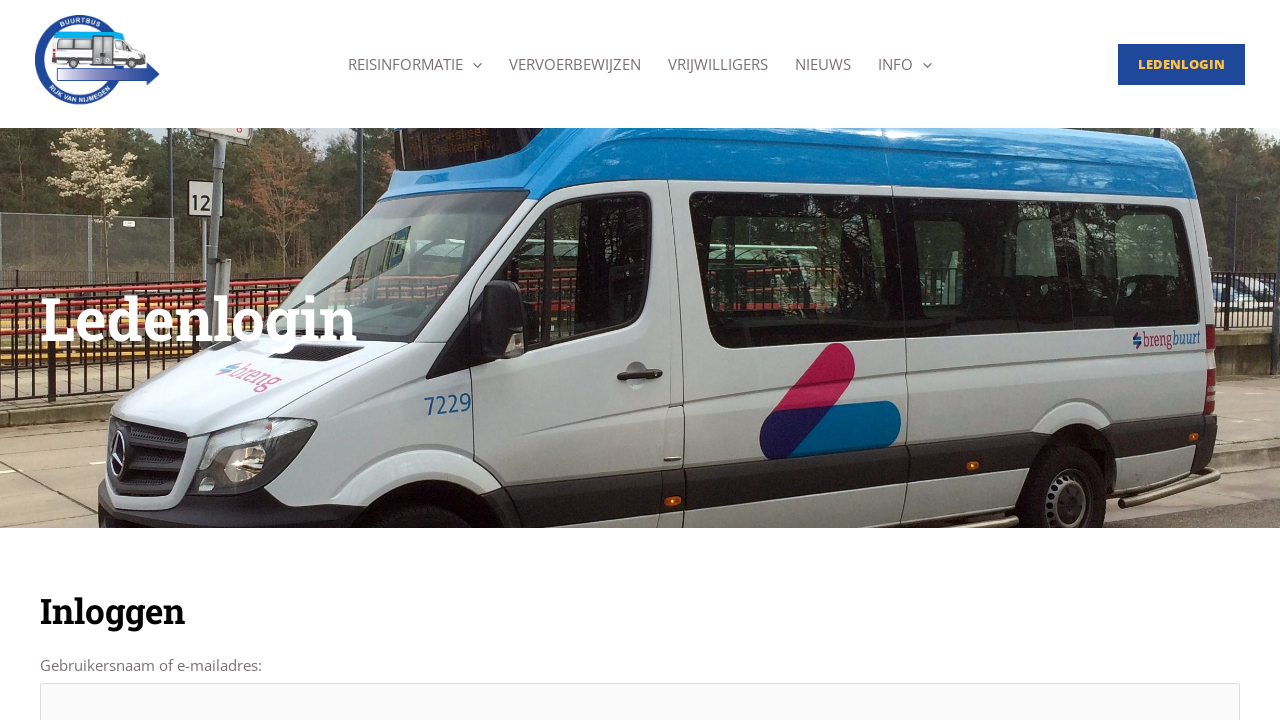

--- FILE ---
content_type: text/html; charset=utf-8
request_url: https://www.google.com/recaptcha/api2/anchor?ar=1&k=6Lf5ubEqAAAAAPLINj9hJNtLMBvGJTHtcUy1KpIC&co=aHR0cHM6Ly93d3cuYnV1cnRidXMuY29tOjQ0Mw..&hl=en&v=PoyoqOPhxBO7pBk68S4YbpHZ&size=invisible&anchor-ms=20000&execute-ms=30000&cb=tdy7zqmi00jt
body_size: 48689
content:
<!DOCTYPE HTML><html dir="ltr" lang="en"><head><meta http-equiv="Content-Type" content="text/html; charset=UTF-8">
<meta http-equiv="X-UA-Compatible" content="IE=edge">
<title>reCAPTCHA</title>
<style type="text/css">
/* cyrillic-ext */
@font-face {
  font-family: 'Roboto';
  font-style: normal;
  font-weight: 400;
  font-stretch: 100%;
  src: url(//fonts.gstatic.com/s/roboto/v48/KFO7CnqEu92Fr1ME7kSn66aGLdTylUAMa3GUBHMdazTgWw.woff2) format('woff2');
  unicode-range: U+0460-052F, U+1C80-1C8A, U+20B4, U+2DE0-2DFF, U+A640-A69F, U+FE2E-FE2F;
}
/* cyrillic */
@font-face {
  font-family: 'Roboto';
  font-style: normal;
  font-weight: 400;
  font-stretch: 100%;
  src: url(//fonts.gstatic.com/s/roboto/v48/KFO7CnqEu92Fr1ME7kSn66aGLdTylUAMa3iUBHMdazTgWw.woff2) format('woff2');
  unicode-range: U+0301, U+0400-045F, U+0490-0491, U+04B0-04B1, U+2116;
}
/* greek-ext */
@font-face {
  font-family: 'Roboto';
  font-style: normal;
  font-weight: 400;
  font-stretch: 100%;
  src: url(//fonts.gstatic.com/s/roboto/v48/KFO7CnqEu92Fr1ME7kSn66aGLdTylUAMa3CUBHMdazTgWw.woff2) format('woff2');
  unicode-range: U+1F00-1FFF;
}
/* greek */
@font-face {
  font-family: 'Roboto';
  font-style: normal;
  font-weight: 400;
  font-stretch: 100%;
  src: url(//fonts.gstatic.com/s/roboto/v48/KFO7CnqEu92Fr1ME7kSn66aGLdTylUAMa3-UBHMdazTgWw.woff2) format('woff2');
  unicode-range: U+0370-0377, U+037A-037F, U+0384-038A, U+038C, U+038E-03A1, U+03A3-03FF;
}
/* math */
@font-face {
  font-family: 'Roboto';
  font-style: normal;
  font-weight: 400;
  font-stretch: 100%;
  src: url(//fonts.gstatic.com/s/roboto/v48/KFO7CnqEu92Fr1ME7kSn66aGLdTylUAMawCUBHMdazTgWw.woff2) format('woff2');
  unicode-range: U+0302-0303, U+0305, U+0307-0308, U+0310, U+0312, U+0315, U+031A, U+0326-0327, U+032C, U+032F-0330, U+0332-0333, U+0338, U+033A, U+0346, U+034D, U+0391-03A1, U+03A3-03A9, U+03B1-03C9, U+03D1, U+03D5-03D6, U+03F0-03F1, U+03F4-03F5, U+2016-2017, U+2034-2038, U+203C, U+2040, U+2043, U+2047, U+2050, U+2057, U+205F, U+2070-2071, U+2074-208E, U+2090-209C, U+20D0-20DC, U+20E1, U+20E5-20EF, U+2100-2112, U+2114-2115, U+2117-2121, U+2123-214F, U+2190, U+2192, U+2194-21AE, U+21B0-21E5, U+21F1-21F2, U+21F4-2211, U+2213-2214, U+2216-22FF, U+2308-230B, U+2310, U+2319, U+231C-2321, U+2336-237A, U+237C, U+2395, U+239B-23B7, U+23D0, U+23DC-23E1, U+2474-2475, U+25AF, U+25B3, U+25B7, U+25BD, U+25C1, U+25CA, U+25CC, U+25FB, U+266D-266F, U+27C0-27FF, U+2900-2AFF, U+2B0E-2B11, U+2B30-2B4C, U+2BFE, U+3030, U+FF5B, U+FF5D, U+1D400-1D7FF, U+1EE00-1EEFF;
}
/* symbols */
@font-face {
  font-family: 'Roboto';
  font-style: normal;
  font-weight: 400;
  font-stretch: 100%;
  src: url(//fonts.gstatic.com/s/roboto/v48/KFO7CnqEu92Fr1ME7kSn66aGLdTylUAMaxKUBHMdazTgWw.woff2) format('woff2');
  unicode-range: U+0001-000C, U+000E-001F, U+007F-009F, U+20DD-20E0, U+20E2-20E4, U+2150-218F, U+2190, U+2192, U+2194-2199, U+21AF, U+21E6-21F0, U+21F3, U+2218-2219, U+2299, U+22C4-22C6, U+2300-243F, U+2440-244A, U+2460-24FF, U+25A0-27BF, U+2800-28FF, U+2921-2922, U+2981, U+29BF, U+29EB, U+2B00-2BFF, U+4DC0-4DFF, U+FFF9-FFFB, U+10140-1018E, U+10190-1019C, U+101A0, U+101D0-101FD, U+102E0-102FB, U+10E60-10E7E, U+1D2C0-1D2D3, U+1D2E0-1D37F, U+1F000-1F0FF, U+1F100-1F1AD, U+1F1E6-1F1FF, U+1F30D-1F30F, U+1F315, U+1F31C, U+1F31E, U+1F320-1F32C, U+1F336, U+1F378, U+1F37D, U+1F382, U+1F393-1F39F, U+1F3A7-1F3A8, U+1F3AC-1F3AF, U+1F3C2, U+1F3C4-1F3C6, U+1F3CA-1F3CE, U+1F3D4-1F3E0, U+1F3ED, U+1F3F1-1F3F3, U+1F3F5-1F3F7, U+1F408, U+1F415, U+1F41F, U+1F426, U+1F43F, U+1F441-1F442, U+1F444, U+1F446-1F449, U+1F44C-1F44E, U+1F453, U+1F46A, U+1F47D, U+1F4A3, U+1F4B0, U+1F4B3, U+1F4B9, U+1F4BB, U+1F4BF, U+1F4C8-1F4CB, U+1F4D6, U+1F4DA, U+1F4DF, U+1F4E3-1F4E6, U+1F4EA-1F4ED, U+1F4F7, U+1F4F9-1F4FB, U+1F4FD-1F4FE, U+1F503, U+1F507-1F50B, U+1F50D, U+1F512-1F513, U+1F53E-1F54A, U+1F54F-1F5FA, U+1F610, U+1F650-1F67F, U+1F687, U+1F68D, U+1F691, U+1F694, U+1F698, U+1F6AD, U+1F6B2, U+1F6B9-1F6BA, U+1F6BC, U+1F6C6-1F6CF, U+1F6D3-1F6D7, U+1F6E0-1F6EA, U+1F6F0-1F6F3, U+1F6F7-1F6FC, U+1F700-1F7FF, U+1F800-1F80B, U+1F810-1F847, U+1F850-1F859, U+1F860-1F887, U+1F890-1F8AD, U+1F8B0-1F8BB, U+1F8C0-1F8C1, U+1F900-1F90B, U+1F93B, U+1F946, U+1F984, U+1F996, U+1F9E9, U+1FA00-1FA6F, U+1FA70-1FA7C, U+1FA80-1FA89, U+1FA8F-1FAC6, U+1FACE-1FADC, U+1FADF-1FAE9, U+1FAF0-1FAF8, U+1FB00-1FBFF;
}
/* vietnamese */
@font-face {
  font-family: 'Roboto';
  font-style: normal;
  font-weight: 400;
  font-stretch: 100%;
  src: url(//fonts.gstatic.com/s/roboto/v48/KFO7CnqEu92Fr1ME7kSn66aGLdTylUAMa3OUBHMdazTgWw.woff2) format('woff2');
  unicode-range: U+0102-0103, U+0110-0111, U+0128-0129, U+0168-0169, U+01A0-01A1, U+01AF-01B0, U+0300-0301, U+0303-0304, U+0308-0309, U+0323, U+0329, U+1EA0-1EF9, U+20AB;
}
/* latin-ext */
@font-face {
  font-family: 'Roboto';
  font-style: normal;
  font-weight: 400;
  font-stretch: 100%;
  src: url(//fonts.gstatic.com/s/roboto/v48/KFO7CnqEu92Fr1ME7kSn66aGLdTylUAMa3KUBHMdazTgWw.woff2) format('woff2');
  unicode-range: U+0100-02BA, U+02BD-02C5, U+02C7-02CC, U+02CE-02D7, U+02DD-02FF, U+0304, U+0308, U+0329, U+1D00-1DBF, U+1E00-1E9F, U+1EF2-1EFF, U+2020, U+20A0-20AB, U+20AD-20C0, U+2113, U+2C60-2C7F, U+A720-A7FF;
}
/* latin */
@font-face {
  font-family: 'Roboto';
  font-style: normal;
  font-weight: 400;
  font-stretch: 100%;
  src: url(//fonts.gstatic.com/s/roboto/v48/KFO7CnqEu92Fr1ME7kSn66aGLdTylUAMa3yUBHMdazQ.woff2) format('woff2');
  unicode-range: U+0000-00FF, U+0131, U+0152-0153, U+02BB-02BC, U+02C6, U+02DA, U+02DC, U+0304, U+0308, U+0329, U+2000-206F, U+20AC, U+2122, U+2191, U+2193, U+2212, U+2215, U+FEFF, U+FFFD;
}
/* cyrillic-ext */
@font-face {
  font-family: 'Roboto';
  font-style: normal;
  font-weight: 500;
  font-stretch: 100%;
  src: url(//fonts.gstatic.com/s/roboto/v48/KFO7CnqEu92Fr1ME7kSn66aGLdTylUAMa3GUBHMdazTgWw.woff2) format('woff2');
  unicode-range: U+0460-052F, U+1C80-1C8A, U+20B4, U+2DE0-2DFF, U+A640-A69F, U+FE2E-FE2F;
}
/* cyrillic */
@font-face {
  font-family: 'Roboto';
  font-style: normal;
  font-weight: 500;
  font-stretch: 100%;
  src: url(//fonts.gstatic.com/s/roboto/v48/KFO7CnqEu92Fr1ME7kSn66aGLdTylUAMa3iUBHMdazTgWw.woff2) format('woff2');
  unicode-range: U+0301, U+0400-045F, U+0490-0491, U+04B0-04B1, U+2116;
}
/* greek-ext */
@font-face {
  font-family: 'Roboto';
  font-style: normal;
  font-weight: 500;
  font-stretch: 100%;
  src: url(//fonts.gstatic.com/s/roboto/v48/KFO7CnqEu92Fr1ME7kSn66aGLdTylUAMa3CUBHMdazTgWw.woff2) format('woff2');
  unicode-range: U+1F00-1FFF;
}
/* greek */
@font-face {
  font-family: 'Roboto';
  font-style: normal;
  font-weight: 500;
  font-stretch: 100%;
  src: url(//fonts.gstatic.com/s/roboto/v48/KFO7CnqEu92Fr1ME7kSn66aGLdTylUAMa3-UBHMdazTgWw.woff2) format('woff2');
  unicode-range: U+0370-0377, U+037A-037F, U+0384-038A, U+038C, U+038E-03A1, U+03A3-03FF;
}
/* math */
@font-face {
  font-family: 'Roboto';
  font-style: normal;
  font-weight: 500;
  font-stretch: 100%;
  src: url(//fonts.gstatic.com/s/roboto/v48/KFO7CnqEu92Fr1ME7kSn66aGLdTylUAMawCUBHMdazTgWw.woff2) format('woff2');
  unicode-range: U+0302-0303, U+0305, U+0307-0308, U+0310, U+0312, U+0315, U+031A, U+0326-0327, U+032C, U+032F-0330, U+0332-0333, U+0338, U+033A, U+0346, U+034D, U+0391-03A1, U+03A3-03A9, U+03B1-03C9, U+03D1, U+03D5-03D6, U+03F0-03F1, U+03F4-03F5, U+2016-2017, U+2034-2038, U+203C, U+2040, U+2043, U+2047, U+2050, U+2057, U+205F, U+2070-2071, U+2074-208E, U+2090-209C, U+20D0-20DC, U+20E1, U+20E5-20EF, U+2100-2112, U+2114-2115, U+2117-2121, U+2123-214F, U+2190, U+2192, U+2194-21AE, U+21B0-21E5, U+21F1-21F2, U+21F4-2211, U+2213-2214, U+2216-22FF, U+2308-230B, U+2310, U+2319, U+231C-2321, U+2336-237A, U+237C, U+2395, U+239B-23B7, U+23D0, U+23DC-23E1, U+2474-2475, U+25AF, U+25B3, U+25B7, U+25BD, U+25C1, U+25CA, U+25CC, U+25FB, U+266D-266F, U+27C0-27FF, U+2900-2AFF, U+2B0E-2B11, U+2B30-2B4C, U+2BFE, U+3030, U+FF5B, U+FF5D, U+1D400-1D7FF, U+1EE00-1EEFF;
}
/* symbols */
@font-face {
  font-family: 'Roboto';
  font-style: normal;
  font-weight: 500;
  font-stretch: 100%;
  src: url(//fonts.gstatic.com/s/roboto/v48/KFO7CnqEu92Fr1ME7kSn66aGLdTylUAMaxKUBHMdazTgWw.woff2) format('woff2');
  unicode-range: U+0001-000C, U+000E-001F, U+007F-009F, U+20DD-20E0, U+20E2-20E4, U+2150-218F, U+2190, U+2192, U+2194-2199, U+21AF, U+21E6-21F0, U+21F3, U+2218-2219, U+2299, U+22C4-22C6, U+2300-243F, U+2440-244A, U+2460-24FF, U+25A0-27BF, U+2800-28FF, U+2921-2922, U+2981, U+29BF, U+29EB, U+2B00-2BFF, U+4DC0-4DFF, U+FFF9-FFFB, U+10140-1018E, U+10190-1019C, U+101A0, U+101D0-101FD, U+102E0-102FB, U+10E60-10E7E, U+1D2C0-1D2D3, U+1D2E0-1D37F, U+1F000-1F0FF, U+1F100-1F1AD, U+1F1E6-1F1FF, U+1F30D-1F30F, U+1F315, U+1F31C, U+1F31E, U+1F320-1F32C, U+1F336, U+1F378, U+1F37D, U+1F382, U+1F393-1F39F, U+1F3A7-1F3A8, U+1F3AC-1F3AF, U+1F3C2, U+1F3C4-1F3C6, U+1F3CA-1F3CE, U+1F3D4-1F3E0, U+1F3ED, U+1F3F1-1F3F3, U+1F3F5-1F3F7, U+1F408, U+1F415, U+1F41F, U+1F426, U+1F43F, U+1F441-1F442, U+1F444, U+1F446-1F449, U+1F44C-1F44E, U+1F453, U+1F46A, U+1F47D, U+1F4A3, U+1F4B0, U+1F4B3, U+1F4B9, U+1F4BB, U+1F4BF, U+1F4C8-1F4CB, U+1F4D6, U+1F4DA, U+1F4DF, U+1F4E3-1F4E6, U+1F4EA-1F4ED, U+1F4F7, U+1F4F9-1F4FB, U+1F4FD-1F4FE, U+1F503, U+1F507-1F50B, U+1F50D, U+1F512-1F513, U+1F53E-1F54A, U+1F54F-1F5FA, U+1F610, U+1F650-1F67F, U+1F687, U+1F68D, U+1F691, U+1F694, U+1F698, U+1F6AD, U+1F6B2, U+1F6B9-1F6BA, U+1F6BC, U+1F6C6-1F6CF, U+1F6D3-1F6D7, U+1F6E0-1F6EA, U+1F6F0-1F6F3, U+1F6F7-1F6FC, U+1F700-1F7FF, U+1F800-1F80B, U+1F810-1F847, U+1F850-1F859, U+1F860-1F887, U+1F890-1F8AD, U+1F8B0-1F8BB, U+1F8C0-1F8C1, U+1F900-1F90B, U+1F93B, U+1F946, U+1F984, U+1F996, U+1F9E9, U+1FA00-1FA6F, U+1FA70-1FA7C, U+1FA80-1FA89, U+1FA8F-1FAC6, U+1FACE-1FADC, U+1FADF-1FAE9, U+1FAF0-1FAF8, U+1FB00-1FBFF;
}
/* vietnamese */
@font-face {
  font-family: 'Roboto';
  font-style: normal;
  font-weight: 500;
  font-stretch: 100%;
  src: url(//fonts.gstatic.com/s/roboto/v48/KFO7CnqEu92Fr1ME7kSn66aGLdTylUAMa3OUBHMdazTgWw.woff2) format('woff2');
  unicode-range: U+0102-0103, U+0110-0111, U+0128-0129, U+0168-0169, U+01A0-01A1, U+01AF-01B0, U+0300-0301, U+0303-0304, U+0308-0309, U+0323, U+0329, U+1EA0-1EF9, U+20AB;
}
/* latin-ext */
@font-face {
  font-family: 'Roboto';
  font-style: normal;
  font-weight: 500;
  font-stretch: 100%;
  src: url(//fonts.gstatic.com/s/roboto/v48/KFO7CnqEu92Fr1ME7kSn66aGLdTylUAMa3KUBHMdazTgWw.woff2) format('woff2');
  unicode-range: U+0100-02BA, U+02BD-02C5, U+02C7-02CC, U+02CE-02D7, U+02DD-02FF, U+0304, U+0308, U+0329, U+1D00-1DBF, U+1E00-1E9F, U+1EF2-1EFF, U+2020, U+20A0-20AB, U+20AD-20C0, U+2113, U+2C60-2C7F, U+A720-A7FF;
}
/* latin */
@font-face {
  font-family: 'Roboto';
  font-style: normal;
  font-weight: 500;
  font-stretch: 100%;
  src: url(//fonts.gstatic.com/s/roboto/v48/KFO7CnqEu92Fr1ME7kSn66aGLdTylUAMa3yUBHMdazQ.woff2) format('woff2');
  unicode-range: U+0000-00FF, U+0131, U+0152-0153, U+02BB-02BC, U+02C6, U+02DA, U+02DC, U+0304, U+0308, U+0329, U+2000-206F, U+20AC, U+2122, U+2191, U+2193, U+2212, U+2215, U+FEFF, U+FFFD;
}
/* cyrillic-ext */
@font-face {
  font-family: 'Roboto';
  font-style: normal;
  font-weight: 900;
  font-stretch: 100%;
  src: url(//fonts.gstatic.com/s/roboto/v48/KFO7CnqEu92Fr1ME7kSn66aGLdTylUAMa3GUBHMdazTgWw.woff2) format('woff2');
  unicode-range: U+0460-052F, U+1C80-1C8A, U+20B4, U+2DE0-2DFF, U+A640-A69F, U+FE2E-FE2F;
}
/* cyrillic */
@font-face {
  font-family: 'Roboto';
  font-style: normal;
  font-weight: 900;
  font-stretch: 100%;
  src: url(//fonts.gstatic.com/s/roboto/v48/KFO7CnqEu92Fr1ME7kSn66aGLdTylUAMa3iUBHMdazTgWw.woff2) format('woff2');
  unicode-range: U+0301, U+0400-045F, U+0490-0491, U+04B0-04B1, U+2116;
}
/* greek-ext */
@font-face {
  font-family: 'Roboto';
  font-style: normal;
  font-weight: 900;
  font-stretch: 100%;
  src: url(//fonts.gstatic.com/s/roboto/v48/KFO7CnqEu92Fr1ME7kSn66aGLdTylUAMa3CUBHMdazTgWw.woff2) format('woff2');
  unicode-range: U+1F00-1FFF;
}
/* greek */
@font-face {
  font-family: 'Roboto';
  font-style: normal;
  font-weight: 900;
  font-stretch: 100%;
  src: url(//fonts.gstatic.com/s/roboto/v48/KFO7CnqEu92Fr1ME7kSn66aGLdTylUAMa3-UBHMdazTgWw.woff2) format('woff2');
  unicode-range: U+0370-0377, U+037A-037F, U+0384-038A, U+038C, U+038E-03A1, U+03A3-03FF;
}
/* math */
@font-face {
  font-family: 'Roboto';
  font-style: normal;
  font-weight: 900;
  font-stretch: 100%;
  src: url(//fonts.gstatic.com/s/roboto/v48/KFO7CnqEu92Fr1ME7kSn66aGLdTylUAMawCUBHMdazTgWw.woff2) format('woff2');
  unicode-range: U+0302-0303, U+0305, U+0307-0308, U+0310, U+0312, U+0315, U+031A, U+0326-0327, U+032C, U+032F-0330, U+0332-0333, U+0338, U+033A, U+0346, U+034D, U+0391-03A1, U+03A3-03A9, U+03B1-03C9, U+03D1, U+03D5-03D6, U+03F0-03F1, U+03F4-03F5, U+2016-2017, U+2034-2038, U+203C, U+2040, U+2043, U+2047, U+2050, U+2057, U+205F, U+2070-2071, U+2074-208E, U+2090-209C, U+20D0-20DC, U+20E1, U+20E5-20EF, U+2100-2112, U+2114-2115, U+2117-2121, U+2123-214F, U+2190, U+2192, U+2194-21AE, U+21B0-21E5, U+21F1-21F2, U+21F4-2211, U+2213-2214, U+2216-22FF, U+2308-230B, U+2310, U+2319, U+231C-2321, U+2336-237A, U+237C, U+2395, U+239B-23B7, U+23D0, U+23DC-23E1, U+2474-2475, U+25AF, U+25B3, U+25B7, U+25BD, U+25C1, U+25CA, U+25CC, U+25FB, U+266D-266F, U+27C0-27FF, U+2900-2AFF, U+2B0E-2B11, U+2B30-2B4C, U+2BFE, U+3030, U+FF5B, U+FF5D, U+1D400-1D7FF, U+1EE00-1EEFF;
}
/* symbols */
@font-face {
  font-family: 'Roboto';
  font-style: normal;
  font-weight: 900;
  font-stretch: 100%;
  src: url(//fonts.gstatic.com/s/roboto/v48/KFO7CnqEu92Fr1ME7kSn66aGLdTylUAMaxKUBHMdazTgWw.woff2) format('woff2');
  unicode-range: U+0001-000C, U+000E-001F, U+007F-009F, U+20DD-20E0, U+20E2-20E4, U+2150-218F, U+2190, U+2192, U+2194-2199, U+21AF, U+21E6-21F0, U+21F3, U+2218-2219, U+2299, U+22C4-22C6, U+2300-243F, U+2440-244A, U+2460-24FF, U+25A0-27BF, U+2800-28FF, U+2921-2922, U+2981, U+29BF, U+29EB, U+2B00-2BFF, U+4DC0-4DFF, U+FFF9-FFFB, U+10140-1018E, U+10190-1019C, U+101A0, U+101D0-101FD, U+102E0-102FB, U+10E60-10E7E, U+1D2C0-1D2D3, U+1D2E0-1D37F, U+1F000-1F0FF, U+1F100-1F1AD, U+1F1E6-1F1FF, U+1F30D-1F30F, U+1F315, U+1F31C, U+1F31E, U+1F320-1F32C, U+1F336, U+1F378, U+1F37D, U+1F382, U+1F393-1F39F, U+1F3A7-1F3A8, U+1F3AC-1F3AF, U+1F3C2, U+1F3C4-1F3C6, U+1F3CA-1F3CE, U+1F3D4-1F3E0, U+1F3ED, U+1F3F1-1F3F3, U+1F3F5-1F3F7, U+1F408, U+1F415, U+1F41F, U+1F426, U+1F43F, U+1F441-1F442, U+1F444, U+1F446-1F449, U+1F44C-1F44E, U+1F453, U+1F46A, U+1F47D, U+1F4A3, U+1F4B0, U+1F4B3, U+1F4B9, U+1F4BB, U+1F4BF, U+1F4C8-1F4CB, U+1F4D6, U+1F4DA, U+1F4DF, U+1F4E3-1F4E6, U+1F4EA-1F4ED, U+1F4F7, U+1F4F9-1F4FB, U+1F4FD-1F4FE, U+1F503, U+1F507-1F50B, U+1F50D, U+1F512-1F513, U+1F53E-1F54A, U+1F54F-1F5FA, U+1F610, U+1F650-1F67F, U+1F687, U+1F68D, U+1F691, U+1F694, U+1F698, U+1F6AD, U+1F6B2, U+1F6B9-1F6BA, U+1F6BC, U+1F6C6-1F6CF, U+1F6D3-1F6D7, U+1F6E0-1F6EA, U+1F6F0-1F6F3, U+1F6F7-1F6FC, U+1F700-1F7FF, U+1F800-1F80B, U+1F810-1F847, U+1F850-1F859, U+1F860-1F887, U+1F890-1F8AD, U+1F8B0-1F8BB, U+1F8C0-1F8C1, U+1F900-1F90B, U+1F93B, U+1F946, U+1F984, U+1F996, U+1F9E9, U+1FA00-1FA6F, U+1FA70-1FA7C, U+1FA80-1FA89, U+1FA8F-1FAC6, U+1FACE-1FADC, U+1FADF-1FAE9, U+1FAF0-1FAF8, U+1FB00-1FBFF;
}
/* vietnamese */
@font-face {
  font-family: 'Roboto';
  font-style: normal;
  font-weight: 900;
  font-stretch: 100%;
  src: url(//fonts.gstatic.com/s/roboto/v48/KFO7CnqEu92Fr1ME7kSn66aGLdTylUAMa3OUBHMdazTgWw.woff2) format('woff2');
  unicode-range: U+0102-0103, U+0110-0111, U+0128-0129, U+0168-0169, U+01A0-01A1, U+01AF-01B0, U+0300-0301, U+0303-0304, U+0308-0309, U+0323, U+0329, U+1EA0-1EF9, U+20AB;
}
/* latin-ext */
@font-face {
  font-family: 'Roboto';
  font-style: normal;
  font-weight: 900;
  font-stretch: 100%;
  src: url(//fonts.gstatic.com/s/roboto/v48/KFO7CnqEu92Fr1ME7kSn66aGLdTylUAMa3KUBHMdazTgWw.woff2) format('woff2');
  unicode-range: U+0100-02BA, U+02BD-02C5, U+02C7-02CC, U+02CE-02D7, U+02DD-02FF, U+0304, U+0308, U+0329, U+1D00-1DBF, U+1E00-1E9F, U+1EF2-1EFF, U+2020, U+20A0-20AB, U+20AD-20C0, U+2113, U+2C60-2C7F, U+A720-A7FF;
}
/* latin */
@font-face {
  font-family: 'Roboto';
  font-style: normal;
  font-weight: 900;
  font-stretch: 100%;
  src: url(//fonts.gstatic.com/s/roboto/v48/KFO7CnqEu92Fr1ME7kSn66aGLdTylUAMa3yUBHMdazQ.woff2) format('woff2');
  unicode-range: U+0000-00FF, U+0131, U+0152-0153, U+02BB-02BC, U+02C6, U+02DA, U+02DC, U+0304, U+0308, U+0329, U+2000-206F, U+20AC, U+2122, U+2191, U+2193, U+2212, U+2215, U+FEFF, U+FFFD;
}

</style>
<link rel="stylesheet" type="text/css" href="https://www.gstatic.com/recaptcha/releases/PoyoqOPhxBO7pBk68S4YbpHZ/styles__ltr.css">
<script nonce="3vSSEwjmo_r1bQJfSCmRAA" type="text/javascript">window['__recaptcha_api'] = 'https://www.google.com/recaptcha/api2/';</script>
<script type="text/javascript" src="https://www.gstatic.com/recaptcha/releases/PoyoqOPhxBO7pBk68S4YbpHZ/recaptcha__en.js" nonce="3vSSEwjmo_r1bQJfSCmRAA">
      
    </script></head>
<body><div id="rc-anchor-alert" class="rc-anchor-alert"></div>
<input type="hidden" id="recaptcha-token" value="[base64]">
<script type="text/javascript" nonce="3vSSEwjmo_r1bQJfSCmRAA">
      recaptcha.anchor.Main.init("[\x22ainput\x22,[\x22bgdata\x22,\x22\x22,\[base64]/[base64]/[base64]/[base64]/[base64]/UltsKytdPUU6KEU8MjA0OD9SW2wrK109RT4+NnwxOTI6KChFJjY0NTEyKT09NTUyOTYmJk0rMTxjLmxlbmd0aCYmKGMuY2hhckNvZGVBdChNKzEpJjY0NTEyKT09NTYzMjA/[base64]/[base64]/[base64]/[base64]/[base64]/[base64]/[base64]\x22,\[base64]\\u003d\x22,\x22K8ONZiwwWwXDk8KTwpPCgn/CrcOtw4ZRFsK6PMKswqw9w63DisKmRsKXw6suw50Gw5h4WGTDrhlEwo4Aw6Exwq/DusOAFcO8wpHDhSQ9w6ALeMOiTF/CoQ1Gw4cJOEtTw4XCtFNrTsK5ZsOtbcK3AcKEUF7CpgLDqMOeE8KsNBXCoVDDm8KpG8OGw4NKUcKOacKNw5fCsMO+wo4facOOwrnDrRvCpsO7wqnDqsOoJEQQCRzDm3HDsTYDM8KaBgPDj8K/w68fCy0dwpfCn8KuZTrCmHxDw6XCsjhYesKJX8OYw4B7wohJQCwUwpfCriPClMKFCEwaYBUnIH/CpMOqbybDlQ/CrVsyfMOaw4vCi8KjFgRqwr0Rwr/CpREVYU7Cii0Fwo9CwrN5eHEFKcO+wqbCncKJwpNDw5DDtcKCDSPCocOtwrNswoTCn1XCh8OfFj/Cp8Kvw7Nyw6gCwprCkcKwwp8Vw6DCsF3DqMOmwqNxOCnCnsKFb2bDqEA/TUPCqMO6FcKsWsOtw69rGsKWw5RmW2dINTLCoScSABhjw5dCXFsBTDQWAHo1w5AIw68BwrowwqrCsD0iw5Ytw5xjX8OBw7otEsKXCsOSw455w49Be1p0wpxwAMKyw5R6w7XDpHV+w61OVsKocgxtwoDCvsO7U8OFwqwEPhoLLMKHLV/DrQ9jwrrDlcO8KXjCoRrCp8ObCMKeSMKpZsOSwpjCjXUTwrsQwoPDim7CksOcK8O2wpzDqMOPw4IGwqZcw5ozEx3CosK6B8KQD8ODY27DnVfDqcK7w5HDv3oBwolRw57DjcO+wqZCwq/CpMKMUcKRQcKvB8KFUH3DrHdnwobDkXVRWQnCq8O2VlxnIMOPFsK8w7Fhfk/DjcKiKMOzbDnDsEvCl8Kdw7/CqnhxwokYwoFQw6HDjDPCpMK/Jw4qwqAgwrzDm8KmwqjCkcOowo9KwrDDgsKhw43Dk8Kmwr3DtgHCh1t0OzgbwoHDg8OLw7kmUFQdZgbDjBMKJcK/[base64]/DvcOyP8OVIX4LSMObBVjDrcO0G8Kwwp3CvMOyO8K8w5bDuWrDgyjCqEvClcO5w5fDmMKZF3ccJU9SFzHCoMOew7XCncKKwrjDu8OlUMKpGTtGHX0Pwqg5d8OiPAPDo8KXwoc1w4/[base64]/w51Tw6Z9DWJ2GMK/OHDClTTCjsOFL8OaABLClcOswodywoYdwofDl8OcwqXCty00w6wEwpEOSsOwGMOYSx4bJcKiwrnCpRtyMkXDkcOcRwAsDcKybTMPw6RGXVLDtsKILMKWC3bDrXXCmE4xGMO6wrgAcSUHC2zCo8OoN0/CjsO+wrJ0D8KawqfDrMO9Q8OQUcKSwqrClMKBw4rDsSBaw43CosK9csKVYcKEVMKDBkXCtEXDosOwJ8OSATglwo1Jwp7CimTDnGs6KMK4DFDCgQ4NwpV2ElnDkRHCnWPCuUnDjsOuw5/DqcOOwozChAzDnWnDusOcwq9WP8K2w6sBw5/Cg3t9wrR8PRrDlXbDv8KhwokFF2jChQvDgMKmZBfDjhITcFU+w5lbEcKyw57DvcOhXMKuQjxKfFs5woBIw6nCnsO6Jlo2WsK3w78jw5ZdQls6BnLCrsKqSwMabwbDgsOvw53Ds1LDosOVZB8BKUvDvcK/CS7CvMO6w6zDiAbDiQAofcKMw7YkwpXDhww2w7HDnEZTcsOiw58iwr50w6VdSsKGS8K/[base64]/[base64]/ClQVgwpfDn2XDmWYFIgrDl1kqVAnDlsODK8Ojw6g/w7U3w6UJRSN/JU/Ct8K8w4bClkF5w5XCgjHDvRfDl8Kfw7U9AVQDb8K6w77DmcKiYsOkw7xfwpsww6hnWMKwwr9pw7EKwqVsIMOzOA5bfcOzw6Ybwq3DicOcwpATw6TDoSbDlzbCjMOmE3lMIcOpQ8KlFHM+w4JBwpNhw5gZwqAOwovCkRLDqsO+BMKww7xsw6XCvcKtc8Khw7zDvBZ/VSTDqWzCs8KJMMOzGsO+Imp7wokHwovDimRbw7zDpTxUFcOgMk7DqsOlbcO6TUJmLsOHw6Eow7cew4fDux/CgiZ+w5lqR3jCgMK/w57DpcKEw5s9UnRdwrpywoPCu8Oaw6B6w7RgwrPCg0Qbw4ttw5d7w5w+w5Nzw5vCiMKtREnCsWZTwohaXzkXwqLCqcOkAsKZDW3Dj8KPfsK/[base64]/CpcKnw7cGQitqFQoCw6IRw67Dt8KeQMKOR1DCmMOQwqXDjsOeB8O2XMOmOMKUZsKuTAXDvwrChyjDjRfCvsOVMB7DrnrDjsK/w60TwovDiy9YwrTDosO3d8KebHltT3ULw6x+a8KhwrrDiV1zD8KLwpIDwq4hDV7CoHFqRWoaDhXCpyZBICPDizfDllpewp3CiWl8w7XDr8KaSGB2wrPCvcK9w4BOw6k9w6l1U8KmwoPCqjPDgmTCo3lww47DukjDssKLwpY6wqlsRMKRwpbCvMO/wp88woMqwoXDvAXCsQoSQRXClMOFw7PCtcK3FMKfw43DknvDhcOwScOGNmE6w4fCicOTO3cPd8KAehknwqoswoYlwpkxesOUEVzCicKSw6EIZsKhbztQw7IgwoXCjyBMccOUHUnCo8KhKlzCk8OgLBt1wpUTw7s4X8Opw7HCqsOLP8OEfm0awq/DrsOTw6gTa8KUwrsJw6TDhi1XXMOxdQ3CisOBIhPDqkfClFnCvcKdw6bCvMO3LATCi8O4BxJGwpMuPmNuw4YHUkXCuB7DqBgWNsOUBsKmw6/Dm2DDh8O5w7vDsXLDo1vDmUHCmMKXw5Rhw6ICMB4RJcKMwrjCsTTCqsO3woXCsj5pHlECWDvDghJNw5bDqiw6wp5qdmfChsKvw4PDrcOgVWPCiwPChsOWC8OzPlUHwqTDqsOzw5jCsmspCMO3KcKDwqbClHDCvTjDpXfDmT/ClTVbDcK6M0BZOA4QwptIZ8KWw4d+UMKtTzs6ME7Dix3ChMKQBCvCkVszE8K3B2/DksKHCWDDrsOLYcO4KRoOw7XDoMOaVW7CvsOoU0/DkkkRwoFNw6BHw4IDwpwDwog6eVTDl3PDgMOjJSUwEE/Co8OywpVoNBnCkcOgcw/[base64]/[base64]/[base64]/Cv8Omw61zw7xaUS3Dv8OlF35NwrjCiFfClVLDuQg6OX8MwpfDpHFkc2HDpUrCisOqbDNaw4ZKCxQWWcKpcMOoNXjCg1/Dg8Krw4l6wq0HcVJCwrs6w77Ctl7CuDomQMO6Oy5iwpdwT8OabcK4w7XDqyxAwpASw5/DnhDCulTDhMOaKkfDri/CgHdtw5h0QifDn8OMwogwG8KWw6bDrlrDq2PCjk4sf8Opa8OyUcOOCz0mVFBmwoYCw47DhA0nG8O9wr3DhMOywoc2esOFL8KVw4wzw454IMKswqfChyrDuSXDr8O4NQvCq8K1McK/wpTChEc2NCrDvA3ChsOtw4whPsKOEMOpwoEww5wMc0zCo8OuYMKGLBkHw7nDo1IZw597Tm3CiBxmw79NwrV/[base64]/DicOYw5XCtGJkcUbDrTjClsOADcKZQnZRw5bCsMKeTMKhw4h8wqtCwq7CvxfCrTw/YA3Cg8KGe8K6w40pw4bDqnnCg1oXw4jCqm3CusOPBlsxFilHaELDhU5zwrXDlUnDjsO7w6jDhBDDncOkTsKJwoXCm8OtG8OMDR/CryRoUcK/RF7Dj8OZUMKeP8Oow4/CpMK5w44IwrzCgGvCnC5ZIXZOWRzDgQPDjcOyV8KKw4PDksK7wp/CgsOew4YoS1RIYBYWH1smRMOCwoLChx/DkGYfwrh8wpXDlsKyw7AAw4DCsMKXVREbw4YsdMKPX33Ds8OrHsKWfDJCw6/DgALDrMKQdG0pPMKWwqnDi0cdwpzDocOMw5Bdw7vCtighDcOjSMKbQV/DisKCSGhUwoIYdcKtAkbDn150wqAkwps2wooFfQPCqS7Cg1rDgx/[base64]/[base64]/CnxvDpcKpwofDqcOZw6hJwqgWwrbCqGvCssOKw7XCtQ/CvcO/LlgDw4Qmw6I7CsKxwpYvIcKcw5TDpHfDlFfCkWsvw51Lw43DqDbDk8OSQsOywrXDiMKRw6MTb0bDrQ5SwrJrwpBCwqFtw6RpLMK2HQfCqMOjw6fCt8OgZkdJwp9xRCocw63DgHjDmFYeR8OJIALDvGnDq8K4wpfDkSYPw5bCrcKnw583JcKdwqvDmg/CnWrCnzwUwrHCrmbCgi5XMMOlS8Klw4rCpSPDmxvDtcKBwqF6wrNfGMO+woIjw6gvTsKNwqgqNMOhRFVsHcO8B8OqVwEfwooUwqjCuMORwrpiwpHCgTTDtyVLZxfChxXCg8Knw41awqvDiB7Chmw5wpHCmcKZw6nCkSINwovDglrCq8K8ZMKGw43Dh8Ofwo/[base64]/wojDncO1OEhnw44zw6kYw6JywqEzMsOOw5J/QDQ4GE7ComYeE3M4wojCkGNWC0zDry7DocKdLsODY3DCvURfNMKBwrPCji0yw73Cj2vCnsOfUMO5FFg6HcKuwokWw6A5V8OvQcOKBCnDrcKzFWkPwrTChX90EMKDw67CicOxwpDDqcKSw5h+w7I0woZ1w4lrw5LCtHRywoJJLyDCk8OkbcOQwrlYw5fCphZXwqZKw7/DjwfDqybCtMOewpNeDcK4I8KZAlXCj8OPC8KYw4dHw77DqSlUwr4qOEfDt098w54gZyhyalnCr8KfwoLDpcO7XCFewrTChGYTZMO5Fjhgw6Fdw5bCtHrCnmrDl27ChMKrwosUw799woXCrsOcGsOOXD/DoMKVwrQZwp9Qw6VUwrhqw4Yaw4NdwoE/B2R1w58uPm0xfT/CqGQ2w5DDkMK4w6DDg8OAScOaEcO6w4Znwr1ObEHCoj4KEnRbwojDvVQww6PDkcKDw4M+X312wpDCrcK1V3HCgsKHKsKyNALDgmIOOR7DrsO0L2NgZMK/FEbDt8KnBMKiZBHDkGUPw4vDpcOPBMOrwr7DqArClcK6aBDCrnlyw5FFwqRdwq9zdcOqJVIaUTw8w7UCKGnDssKeQcOCwrjDn8K7w4dQMAXDrm3Dv3d5JQvDg8KEFMKywrZ2fsKhN8KBZ8K2wp9ZeSUKejfDkMKDw6kew7/[base64]/OsOEacOZH3VlKsKww6HDonNwwrs/[base64]/SMOUDcKDw6sgFBgDw4jDinnCmMKnw5TDgS/[base64]/CsMKfw7jCsnocY8OXw5ZKw7HDksKkwosWw7x7NAY7V8Obw75Mw6pfaDLDqnLDscOsPDvDi8ONwqjCrD/DgDV5fzclBUvCnHTCmMKvdTMdwrPDscKQJiIKP8OqB3k1wohLw7d/KMOLw5rClkwrwot9KF3DsmDDisOcw4wrP8OqYcO4wqcxTjXDuMKLwqHDlcKsw6PCucKqST/Cs8KlOsKrw4wqQVdbFyfCjcKUw5rDpcKEwprDhwhcA1t1Qw7Cu8K/WMO1WMKEwq/[base64]/K8OlSsOIwrbDjBY3wrHDq8OdbMKZwql3JVcRwohPw5/CtsO5wo/CvA7CksOYbx3DnsOGwo3Dq0g7wphRwr1Af8K5w74wwpHCjwNuQSsFwqHDgEbCmlI5woMiwoDDlMKeLcKPwqgVw7RGKMOuwqRJwr01woTDo0zCkcKow7ZXCQBFw4JuTw/[base64]/ClMOJw5VlFRphHHvDkUrCgsKXw6XDq8KoCcOdw64jw4rCtsKTDMO9cMK1A2E/w7VLccO3wrQxwpjCu3fCscOYZMK7wrTDgDvDtnrDvcKxXGoWwrQyVHnCllzDnUPCrMOyJHcxwrPDrhDCuMO3w6rChsKMMShSbcKYwrDDmwfDsMKILDh0w5UqwrjDsVXDmD1nLcOHw6nCt8OiP17DhMKdXhfDrMOCTSrCiMOBWH/Cs04YEcKpb8Orwp7CjsKCwrXDsHnDs8KCwqVzWcO6woVSwpnCkT/Ckx7DgsOVOVjCpBjCoMO2NkDDjMOzw6zCvhofCMOOUjfDj8K0a8ObUcKiw7Exw4VQwqzCkMK6woLCh8K/[base64]/w7hKDsK/w71kCcOvwrAKHzoewpRxw6bCv8OdDsOCwrzDhcORw7vCmcODV1xuOT7CkDdYHMOQwpbDhBnClBTCjSXDqMOmwpsRfBPDuHPCq8O2IsOFwoA7w6UEwqfCqMOZw58wRj/Dk0xdLxxfwo/Dg8K9VcKKwpDDtX1Rw68QRSDDncO5WsOUB8KmfsKtw4LCmXJTw6vCp8KywpVgwrPCvkvDisK/[base64]/[base64]/[base64]/DjR5sw4tMZBNBShbClBrDhETCvcO8wpcUw6DDhcOlw4BIMj0EbsK7w4LCgh7Cqm7CucOCZMKfw5TClyfCnsKFGMOUw4lLLUEGU8OIw4NqBynDqMOaVcKWw6LDlEo/[base64]/ZntZacO0a8KqwqImN8KNwrLCtVI8w5/Dv8OkwqPDrMObwobDqMKAaMOCAsOJw4BTAsO2woENDcKjworCi8KCWMOqwrY0GMKywpBBwprCs8KPDsKVN1jDsSAAbsKEw6c2wqN2w5Jcw75NwoDCsC9XUMKiCsOewrRFwp7DqsKFEMKUNgLDi8Kfw7/[base64]/wqLCicK1wprDnMO2wqwuw4fCvTjCnXRYwojDtsKxw5TDrMOuwo3DtsKyCmHCvMK2YGsiLcKsMsKiJRvDucORw7Zcwo3CoMOJwozCiQ10YMK2MMKzwprClsKlLzfCvg5ew6/DisOiwqnDg8ORwqwiw4UmwqHDn8OTw5nDiMKvA8OvYgTDk8OdIcOITWPDt8K4F0PCrsOJWXHCv8Kqe8OVW8ODwo8Iw5I0wrgvwpnDgDfCvMOhRsKxw7/[base64]/DosOHw4Few4spw5xEIsKCw6hvDkzDm34Awq4yw5nCvMO0A0srfsODPQ/Dr1TDiRxdCDRGwqd4woDCoQ3DojHDkV1zwo/ClEPDtkR7wrgVwrXCry/[base64]/YGk4w4bDlRNPe3hmS8Kkw6h1KcOFw7TCj3jDuzVLKsO+MgXDosOswpzDscOswq/Co1gHY110Hi55JsKQw451ekjDusOHC8KqSxrCrxzCmRzCrMOnw5bCghDDqsOdwpPCi8O/OMOlFsOGDxbCjk4/Z8K4w7XDhMKOwrDDgcKjw503wrg1w7jDq8K6AsKywr3ChlLCisKnel/[base64]/[base64]/DpMKEU2LCunPCs8ObFMOcw6bDmlkLwqLCm8O1w5vDusKLwrzCinMWN8OeGnRbw77Dq8K5wovDi8OuwrXDqcKFwrUrw4NabcKKw6HCvjNPR1oKw6QSUcKowrDCosKEw5RxwpHCksOscsKTwoPCpcO/VybDo8Kow75jw5M3w5B6YXEWw7dzFlkTDMKRQXLDqFYBBm0Fw4vDmcOCTsOkfMO0wrgGwoxEw6jCo8Kmwp3CvcKRDyjDj0/CtwVHeDTCmsOAwqk1ah1Lw57CvlV3wpHCocKXLsOwwogdwqxMwpxbw4hkwovDhxTCuk/DgUzDuATDq0h8e8ONVMKFcGfCswHDjCB/J8KIwqXDgcO8w5IUN8OsK8KQwpPCjsKYEEvDjMOnwrIbwpNmw67Dr8OjYWDDlMK+AcKqwpHCg8KDwo5XwqcSHXbDu8KCYwvDmw/CqhU+SlwvIMOsw7fCgndlDlXDmcKWB8O0LsOvF2UDD3luBVDCvzfClcK4w7nDnsKhwot1wqbDkUTDt1jCpCbCrcOQwprCt8O3wqcWwr0nPR93fQkMw5LDpRzDjTzCowzChsKhBCNKfFxIwpUhwqZHcsKFw5l/a1/Cj8K+w5DClcKSc8ODcsKFw6vCpsKfwpjDjBLCosOQw57Dp8K/Bmlqw4rCqcO1wqnDoSpiw4TDh8Kww7bCtQk3w4sdJMKWcT3Cm8K4w587c8OlJHrDm15nKGBOe8KXw4picC/DiWLDgC1mO3tcZwzDg8Oww5/Ct3bCsAMsbw9Gwqw+SSwywrDChsORwqdIw5Qlw7TDk8Kyw7Udw4QQwo7Dtg7DsBTDkMKDwqXDhgbCjXjDvMO6wpkgw4Vcw4JqMsKVw47DizMvBsKcw4I5LsOqFsK0McK/[base64]/[base64]/DmnHDisOlwrcILMO4aFJnfDMjwpPDo3fCmMK9Q8OmwqlUw5l2w5RVZUnCiFgpE2leIUbCnS7DpMOxwqE4wp3Cl8OOQMOWw7ELw5HDsn/[base64]/DqsKIw51jwqHDtMKyDBk0IsOsWcO9GcKCwrXDhUjCkQTCtA0wwrXCgmLDmUcTY8KHw5TDo8Klw4bCu8Olw4vDr8OpWcKPwo3DqX3DtjjDnsKLTMKhFcK2KBJFw77DlUHDgsO/OsOAcsK9EyV2QsO9YsOHJg3ClyJnRcOyw5vDjsOtw7PClWsMw4gHw4ENw75DwpfCpTnDojMjwpHDqjvCmsOsXhE5w44Dwr5EwpgEJcO1wpJpHsKzwpnDmsKhR8KvIgV1w5XCvsKWCh1rLFHCpMKIw57CmgDDoR/CrMKSHAbDiMOQwrLCglERLMOlw7YQF3IMdcOTwpHDjTLDnHkRwqhKXcKBah5uwrjDm8OZaCYcR1LCtcKfTEnDlifCgsOENcOqXz5kwphqaMOfwq3Crwg7fsO7OcK1FWfCvsO/wqd0w4jDnErDicKFwrA8ZyADw6jCtsKZwr1xw7lCFMO1Zx1Bwo7Dm8KQFk3DnifCuhx3dMOUw5R0SsOsQFBcw7/[base64]/DvsOmw4rDkyPCqErCsMORw5XCjGgXacKYHFjCkErDgsKAw41rwrvDhMOowrhZKH3DknkVwqEdDMOMa3NUWMK2wqAIUMOywr3CocOrMVjCj8O/w4/[base64]/wpILw6ImAcKcw4HCq8O8RnUQw7wQwoHDj8OfPsO1w7TCk8KSwrt7wq/Dl8Kzw5rDrsO2ShcfwrJSw5ABATBZw6JEAcOQPcOIwpx/wpddwqvCncKOwr5/cMKUwrHCksKeMV7DgMKCTjdrw75qCHrCucKqIcO+wqrDncKEw6rDuycowpvCrsKiwqs1w63CoT7CnsO3wpTChsK4wqc7MwDClDNYdcOmWMKQdsKHPcO0S8OIw7hdEiXDpMKsVMO2YixPK8Ktw6NEw6PCp8Otwpwmw4/CqMOtw5TDqkpubxhERhxDGRbDu8OCw4DCr8OcejN8JBnCjsKgCEF/w4VVbkxHw54nfz10F8Kaw73Cgks2MsOGY8ODYMKGw5MGwrDDhUonw5zDrMOZScKwN8KDP8OZwqIEaRTCvUHCk8KJWcOVJ1nDkEwqMwJ4wppww7HDlcK5wrpFcMO4wo1Xwo3CsglNwpjDmirDj8OdBV5kwqZiU19Kw7PDkFjDkMKDP8KeXCsaIMOQwqTCrR/Cg8KEB8KMwqTCo3fDhVcsNcKRImjCj8KXwoQQwo/DrW/DlXFHw7hgewfDusKBDMOTw6TDmG96Zyx2acKRVMKQBD/[base64]/Cj3vCrcOmNxZpEywfLl/[base64]/Cm8K6TissDAzDnUdyQMO/AMOedFjCuMKnRUhWw7jDgcO3w5nCkn/[base64]/[base64]/bMKmesKEw7o4BSzDm8KCwqoZEcK0dMOYNA/DoMKnw7FAOGROZx3CgDzDgMKEABjDtnZ0w5PChhbDkwzDlcKVEkvDuk7ClMOFDWk6wrs7w7kgZcOXQB1PwqXCl0XCmsKgM2HDg1LClhAFwq7Dk1vDlMOkwo3CsBB5ZsKDDsKnw5FhZ8KYw50+DsKIwrvCq15MfgsGGmXDpRFdwqY1S3s0Vjc6w78rwpTCrT0/PMOnRDfCkivCnkfCtMKKZ8KCwrlHQxtZwoodYA4jF8O6CDBwwpjCtjZ7wo0wFMKnCXZxAcOmw5PDt8Otwq7DrcOSbsOuwrAIHcKbw5fDo8OcwpXDmmcqZhzCqmkRwp/Dl0HDlzM3wrQFHMOGwo/[base64]/[base64]/[base64]/Y8KpwpMtUS/Cn8K3HGd3wqZmw4vCocKHw6DDpMOvVMK/wpECVj3Dh8OnUMKqe8KrQMO1wqDDhwbCisKVw4zClVl7PVIKw6R9ZAfClMKJKnRlKElIw6wEw6/CkMO4cQ7CpsOyHkbDicOBw6vCp3PCqcOySMOUdsK6woMfwoknw7vDqSvCoFvCoMKQw6VLfXYzH8KVwpjDuH7Dn8KpDh3DgGcWwr7ClcOdwoUkwp/DtcKRwpvDgU/Dpng4eVnCoyN8AcKpWsOxw4c2asOTQMOhEx08wqjCqcKjPQ3CnsOPwpwpfyzDisO+w6hRwrMBF8KKDcKiGC/Co3NibsKkw6vClUpnacOrGsONw4s0XsKzwpMIGi8EwrU+FWHCtMOaw7lOZQzDky9PIR/CvT4cUMKCwrzCvUgZw5jDncKnw7YlJMKow7jDg8OCFsOKw7nDuSHDrw5+UsOJwqp8wpsGasOywog/ZcOJwqDCklMJABDDkXsMVVwrw6LCi3vDmcKAwoTCoC1IBMKBbQbDkG/DkgTDoVnDrkbDr8O9wqvDvAB/w5ENDsOOw6rChVDCscKdasOsw7HDkRwRUBLDpcO7wr3DsEsqFA3DlcKfQMOjw4BwwpnCucKIAnLDlHvDohDCjcKKwpDDgwJBYMOCEcOEIcKbw5NfwrrCtU3DqMO9w7t5A8KFS8OeSMKpU8Ohw79Qw6UpwrkqQcK/wqXDg8Oawo4PwrnDuMO4wrpKwpIFwo55w4TDhlFmw4sHw4zDgsK6wrfCgxDCjWvCoi7DnTvDlMOgwp/DisKXwrYEPmoYIlVyblPChwrDjcOww7XDk8KuHsKrwrdCMjXDlGkGUgPDo2hTVMOWNMKrZRDCn3rDkyTDgWnCgTfCpsOfL1ZIw7DDssOTK2/Ct8Kjd8OTwrtTwpHDucO1wqvCgcO+w4LDl8O4HMKIdFzDqsKFYysTw6vDowDCjcK/KsKcwq99wqzCisOSw5xmwoLDlXYHNsKawoEVSQQ3dmsKakYzWsKMw5JbewHCvUHCszsHGWPCusOjw4dReUdtwpVYeUN/[base64]/LHrDscK8cMOkC8KBCcOvwr7Dhh/CsAMoVsOOw7TCrjvDmAkowoXDmsK3w6LCsMKyC1rCucKWw70owpjCk8KMw4PDqkHCjcKfwpjDokHCssKLw73CoGvCm8K9MSDCssKKw5LDsT/DolbDl10ywrReT8OtLcKwwrnCp0TChsOHwqgLS8KUwpvCn8KqYV5xwqzDknvClcK4woZyw6wBFcKKdcK5OcObZCk9wrF6BsK2worCkEjCsglywoHCjMKKLcO+w4tuQsKXXhwQwp9ZwoA/[base64]/CpsOww4bCllbClsKmI8Osw5vCmGEfERDCpzUVwp/[base64]/DqcOfw5PCjzXCpsOhSiBTwrg1w6E/wojDmcObeB1ow4Mqw59QaMOWBsO8GcODAmVFD8OqKinDicKKAMKMWkJswpHCmcKsw6fDucO9QTgew4lPMAfDjWzDj8O5NcK2wobDvz3Dv8OZw4t5wqIRwpxIw6dQwqrCsldJw71QNDhYwqbCtMO9w6HCosO8wq3DjcKywoM7V2d/VMKXw49KM2d7QTF1aAHCisKgwoE3MsKZw7k2QcOLUW3Cgz7CrcO2wovDvXNaw6rCk1ABP8K1w7DClFl8QsKcSU3CpMOOw4DDk8KTaMOOQcO8w4TCpxLDkXhSJnfCt8KOJ8K9w6rCrnbCmcOkw4ZowrnDqH/DvQvDp8OCNcO+wpYuIcKUwo3CkMOxw4IHwovCuWnCqDNxYRUIP0U2csONVV3Cgy/DlMOJwrzDp8O+wrhxw6bCuyRSwoxkwrzDqsK6YjopOsKcJ8O7aMO/w6LDjsOQw4/Dil/[base64]/CvcKywpLCv8Kxfwlbw4jDqj/DosK2w6BkcMKgw6NNZ8K0I8KCBgrClsK3B8K2UsOSwopUbcKywp3Cm0hnwpELIiE8TsOaXyzChH8sGMOlYMOow7HDhQPCmUHDo0VHw4DCkkUVwqDCvThPZQLDnMKOwrosw6NhKT/[base64]/Ciy5yw7glw5LCusKjw7DClVo1IkN8dMOKHsO9B8OKw6DDkXgVw7zCncOPSGwmQsOwXcO1w4bDv8OkbkDDgMKww6EUw5gGVCDDqsKuYyzCoWx+w6HChcKxasKowpHCmWQVw7vDl8KULsOWKcOKwrA1KkHCs1cwOU5WwqXCrwQaOMKCw6bCgD/CisO/woYvHy/CnU3Cp8O7wrdeDFB2wqoybWLCu1XCnsOHXSk0wojDuRsjTgIdVUwsXBnDqyNTw64/[base64]/woDDuE3Cm0tsw5kfGcO0w5AFwr9VRMKKwoHDgBHChAUkwqfCgMKKHXHDgMOsw4UMHcKpGh3DlkzDrsOOw4DDmzPDm8KXcQzDiRjDhAxiXsKjw48pw7IXw547wp99wpwsSSBtRHJNe8Kow4DDgMK1VXjClUzCqcOmw7pcwr7Ci8KtBFvCnXVOccOpMsOeQh/CtiZpGMODLAnCjUrCpA9Ywp45W2jDo3BDw5ANbB/DmlLDsMKoHRzDnlLDnGDCmsKeL0NVGE8awq1GwqwRwrFgcyMAw4XCisKXwqDChSIXw6diwrXDkMKvw6J1w73CiMKMdyoSwoFmaix5wq/CoVxfWMOgwoHCsUoVRnXCjRdHw5PCqlhiwrDCicOOeyBJUwnDkB/CuwkbTx1fw7hYwqY8VMOvw4DCl8OpaFYDw4F4bRHDk8Oqwp8vw7EnwpnDmkPCisOqQhjCtTcoXcOhYgDCmhQdfcOsw5prMyF1WcO3w4VDIcKFG8OwH398C1DCvcOZXsODdUjCqsOYAjDCjAPCvRUlw5/Dm0ANbcK6wrDDgXVcIgk3wqrCscOOR1Y6BcO5SsKLw7bCoW/DtcK7CMOJw4V7w67CqcKQw4XDl0PDm3zDoMOHw6LCjUzCvWbCisKow4Yyw4RFwq4Idzg0wqPDtcKmw5BwwpLDlsKLQMOJwp1WHMOwwqsWI1DCsWRgw5lMw4sFw7Y0wpLCgsORBELDu2/DmE7CsjHDpMOYwr/ClcKJGcOOa8OPeElVw4Ziw6vClm3DhsO3FcOKw6RMw6/DpQwrERbDjXHCnDxzwrLDrwQiRR7DpcKZXDBMw4RLa8KxGU3CnBFYDMOlw7B/[base64]/[base64]/CixnCu0Q4c8Kfw6bDv8Krw61WwoEFJ8KywotsIhfChyJEBMKMGsKffE4ww55FB8O0GMKiw5fCm8OHwrkqTWLCnMKswpLCjkzCvSrDjcO7S8Kww73DgjrDqSfDqDfCqHgFw6gRFcKkwqHCnMO0w7lnwqHDosO+fhdpw6ZvesO6fmB7wqonw7/DnUlQaGbCqDfCgMK0w4xrV8OJwrZuw5ETw4DDmcKjLFBZwq/CrEERcMKaFMKiMsOqwqrCi0lYQcK2wr/Cq8OdHEFkw4/[base64]/T8K6w5x6G8KLwpYyMhHDpcKLwpTCskdpwqDCrQbDlQTCvRYXeGxywo7CqVfCncKmXsOkwpAYI8KqLsOVwqTCkFRlaWooH8K6w7MDwoo/[base64]/NMOGw4jDgwTDkFXDlHleZHsEwpU7H8Oswokww6wrYQJEKcO6fF7CscOtZFpCwqnDo2LCom/DojHDiW4jRX4tw7ZSw7vDoEPCvy3DisOmw6AgwrHCjx12HlcVwonChXlVKQJ7QzLCgsOIw7spwp4Dw5Q4OMKBCMKRw6Atw5cHXyfCqMOGw5Zkw5bCoh8Lw4QbdMK+w6zDjcKrXMOma1/DqsOUw6DDuS88dmQIwoMoHMKTAMKDVB7ClMOuw6vDvcOVPcOUEnI3HXZmwo7CjCIBw4rDmmTCnVkJwp/[base64]/wo8fcsOMR8K/HXXDucK+wpgcwqPCvSvCoGXCtsK0wo91w74bH8KiwrTDnMKEI8KnR8Kvwo/CjW0Cw5l9UgZvw640woc9wrsYYBsxwrvCtDsUcsKqwoZYw6TDiifClBNvRkTDpl/CmMO/[base64]/wox8w4N3w6/Do8KlR2VVG8O/[base64]/b8KCw7dzw6DCq8KdNMK+bChvw7hOO3MAwpnDpm/DjEfDkMKVw45tM2XDpcObC8OMwpUtMlbCpcKjJcK8w57CssOFfcKEGzUpRcOYNB4nwp3Ch8KxKsOHw6UmJsKYAWsUVnh8wqVYb8KYw7nCjyzCqDzDoV4uw6DCucKtw4TCvsO3XMKqbhMEwrAbw6MIR8Kgw7V+CgI3w7hNWww/b8OLwo7CusOrLMKNwoPDpCLCgyjCmAHDlWdofMKawoECwpsVwqUfwq1Cwr/Coi7DkX5MAQALag/DgMKJY8OXfHvChcKjw6pKDRs7LsOTwrMBE1g+wqUIGcK5woEVJjvCv07Cs8KUwpkRR8K7b8O/wozCl8Ofw741FMOcd8OvMcOFw4lBA8KJAw8DS8KUGDrClMOEw5UNTsK4OD7CgMKHwqDCtcKTwqM4clZaVxcEw53Cvn0kw5EiamfDjyrDhMKFK8Odw5fDtVkbYknCsFjDi0PCssOSFsKxwqbCvD/[base64]/Cqh3CmsOAVsOvwpkwwqrDi8KLw7PClMKzMsO4XWNRFcK3Lw3DhRfDo8KWCsOewqDDnMOlOgJowqTDmsORwrIPw7jCoUTDo8O0w5TDqcOFw5nCqsOAw6E6AAVUPA/DkXQmw7s2wq1bDgBnPknCgcOiw5HCuSDDocOdGTbCtgLCiMKvK8KUL2LCnMOGEsKZwpNbMEcjGsKnwqhxw7jCqhtTwqXCscKdOMKZwrEKw7IeP8O8MDfCjcK2D8KxOghNw4/[base64]/[base64]/woZqwpFHw759MBoCwpXDu8Opa3TCsAocC8O7S8ORbcKEw4oyV0DDpcOhwp/CksKww6fDpiPCqibCmiTDtlTDvRDDnMKIwqPDl0jCoDBjOsKdwoTClTjCixrDoF4SwrMmw6DDrcOOw4fDrjk0csO/w7DDnsKFZ8O+wq/Dm8Knw5rCsTNVw7BrwqtQw7lDwo/CrzJ0w6FyCUPDlsOuESrDoW7CoMOTEMOiw7pdw4g2HMO1wqnDtsOgJWHCjhwaAz/DozhBwrATwp3DmkYbXXbCh0tkCMKjZTlPw5ZfFitVwrzDgsOwOUt9wqhtwodVw78vOsOpTMO4w5rCjMKfwqfCr8O/w6d0woDCuCZdwqfDrH/CssKJJg3CmWPDqsOtBsKxJiM3w4gNwo5/[base64]/DgsKnRl7DumF1FcKUw54EWXfCkMKdwoBPIFAwZMKqw7fDkDHCtMO3wrgQcADCpUdOw4t1wrtmKsOFMlXDlF/DsMOBwpRlw51xM0zDssKyTWzDvsOAw5jCjsKjQQVMEMKowoDDlWQSUHQ/[base64]/CkMO8w4vCuCrDocOcwr3Cp8KhwpATN3TClsKfXcOkdhzCv8KhwrfCuDMLwrvDmg86wqLCtF9swr/CssK4w7FPw7sewp3DpMKNXsOSwp7DtydUw6c0wrNlw7vDkMK+w485w5xtTMOCOD3Cun3DpMO/[base64]/DlMKAwpY4w6bCp2lsw4t9w6QkwpsIdgDCljrDrWzCgA/CqsOUcRHCrXFAPcKfbDLDncO/w45NXxdPWElFEsKWw6PCr8OaEXfDjxBADn82YWHClQFjXTQRaBQsc8KEMAfDmcOHNsK9wq3DrcO/WV8iFhrCnsO/JsO4w4/[base64]/w5ZvcsKJwqLDrRbCp8OcEcOXesKYwq7DkjJBV3IrXcKwwpfCs8OwJcOVwrImwrRGMDNEwobChF0fw7zDjjd+w6/Dn2sLw59kw6jDjlY6wotawrfCu8KpSyrDszBRZsOZSsKbwp/[base64]\\u003d\x22],null,[\x22conf\x22,null,\x226Lf5ubEqAAAAAPLINj9hJNtLMBvGJTHtcUy1KpIC\x22,0,null,null,null,1,[21,125,63,73,95,87,41,43,42,83,102,105,109,121],[1017145,826],0,null,null,null,null,0,null,0,null,700,1,null,0,\[base64]/76lBhnEnQkZnOKMAhnM8xEZ\x22,0,0,null,null,1,null,0,0,null,null,null,0],\x22https://www.buurtbus.com:443\x22,null,[3,1,1],null,null,null,1,3600,[\x22https://www.google.com/intl/en/policies/privacy/\x22,\x22https://www.google.com/intl/en/policies/terms/\x22],\x22EemOc/AoQaUvpNDn3FvIWEReGn6MjGzbkEbnQ3rSeG4\\u003d\x22,1,0,null,1,1769087917741,0,0,[126],null,[114,93,115,57,67],\x22RC-EuVKuBiEs0aPLg\x22,null,null,null,null,null,\x220dAFcWeA72m6Pf0Km0svbSZPCsVoRl8WWJbvxB4-Dx9UENNuxlZeUHiUb_XFRm7aajjcLjjMcASEU2t3yHbAS0d1AWgTDOWawXBg\x22,1769170717792]");
    </script></body></html>

--- FILE ---
content_type: text/javascript; charset=utf-8
request_url: https://www.buurtbus.com/wp-content/cache/min/1/wp-content/themes/astra-child/js/main.js?ver=1752568672
body_size: -216
content:
jQuery(document).ready(function($){$(".leden-nav-toggle").click(function(){$(".leden-nav").toggle()})})